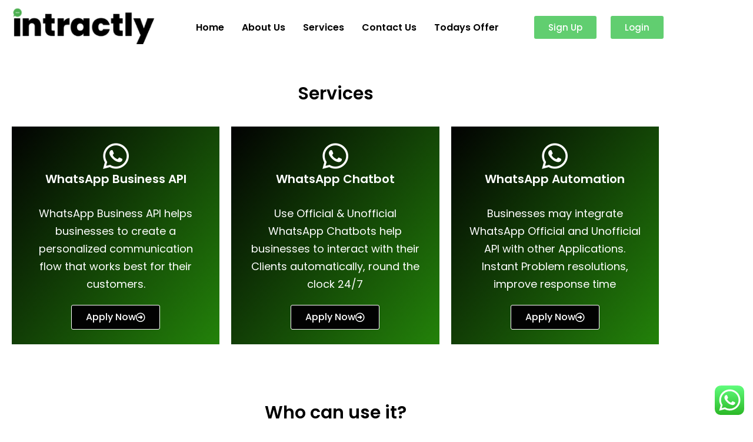

--- FILE ---
content_type: text/css
request_url: https://intractly.com/wp-content/uploads/elementor/css/post-268.css?ver=1768910717
body_size: 1698
content:
.elementor-268 .elementor-element.elementor-element-0df0720{padding:30px 0px 30px 0px;}.elementor-widget-heading .elementor-heading-title{font-family:var( --e-global-typography-primary-font-family ), Sans-serif;font-weight:var( --e-global-typography-primary-font-weight );color:var( --e-global-color-primary );}.elementor-268 .elementor-element.elementor-element-87bfd3d{text-align:center;}.elementor-268 .elementor-element.elementor-element-87bfd3d .elementor-heading-title{font-family:"Poppins", Sans-serif;font-size:30px;font-weight:600;line-height:52px;color:#000000;}.elementor-268 .elementor-element.elementor-element-8487853:not(.elementor-motion-effects-element-type-background) > .elementor-widget-wrap, .elementor-268 .elementor-element.elementor-element-8487853 > .elementor-widget-wrap > .elementor-motion-effects-container > .elementor-motion-effects-layer{background-color:transparent;background-image:linear-gradient(130deg, #020202 0%, #23820A 100%);}.elementor-268 .elementor-element.elementor-element-8487853 > .elementor-element-populated{transition:background 0.3s, border 0.3s, border-radius 0.3s, box-shadow 0.3s;margin:10px 10px 10px 10px;--e-column-margin-right:10px;--e-column-margin-left:10px;padding:25px 25px 25px 25px;}.elementor-268 .elementor-element.elementor-element-8487853 > .elementor-element-populated > .elementor-background-overlay{transition:background 0.3s, border-radius 0.3s, opacity 0.3s;}.elementor-widget-icon-box.elementor-view-stacked .elementor-icon{background-color:var( --e-global-color-primary );}.elementor-widget-icon-box.elementor-view-framed .elementor-icon, .elementor-widget-icon-box.elementor-view-default .elementor-icon{fill:var( --e-global-color-primary );color:var( --e-global-color-primary );border-color:var( --e-global-color-primary );}.elementor-widget-icon-box .elementor-icon-box-title, .elementor-widget-icon-box .elementor-icon-box-title a{font-family:var( --e-global-typography-primary-font-family ), Sans-serif;font-weight:var( --e-global-typography-primary-font-weight );}.elementor-widget-icon-box .elementor-icon-box-title{color:var( --e-global-color-primary );}.elementor-widget-icon-box:has(:hover) .elementor-icon-box-title,
					 .elementor-widget-icon-box:has(:focus) .elementor-icon-box-title{color:var( --e-global-color-primary );}.elementor-widget-icon-box .elementor-icon-box-description{font-family:var( --e-global-typography-text-font-family ), Sans-serif;font-weight:var( --e-global-typography-text-font-weight );color:var( --e-global-color-text );}.elementor-268 .elementor-element.elementor-element-0dd6a42 .elementor-icon-box-wrapper{gap:15px;}.elementor-268 .elementor-element.elementor-element-0dd6a42.elementor-view-stacked .elementor-icon{background-color:#FFFFFF;}.elementor-268 .elementor-element.elementor-element-0dd6a42.elementor-view-framed .elementor-icon, .elementor-268 .elementor-element.elementor-element-0dd6a42.elementor-view-default .elementor-icon{fill:#FFFFFF;color:#FFFFFF;border-color:#FFFFFF;}.elementor-268 .elementor-element.elementor-element-0dd6a42 .elementor-icon-box-title, .elementor-268 .elementor-element.elementor-element-0dd6a42 .elementor-icon-box-title a{font-family:"Poppins", Sans-serif;font-size:20px;font-weight:600;}.elementor-268 .elementor-element.elementor-element-0dd6a42 .elementor-icon-box-title{color:#FFFFFF;}.elementor-268 .elementor-element.elementor-element-0dd6a42 .elementor-icon-box-description{font-family:"Poppins", Sans-serif;font-size:18px;font-weight:400;color:#FFFFFF;}.elementor-widget-button .elementor-button{background-color:var( --e-global-color-accent );font-family:var( --e-global-typography-accent-font-family ), Sans-serif;font-weight:var( --e-global-typography-accent-font-weight );}.elementor-268 .elementor-element.elementor-element-c26e689 .elementor-button{background-color:transparent;font-family:"Poppins", Sans-serif;font-size:16px;font-weight:500;background-image:linear-gradient(180deg, #020202 0%, #020202 100%);border-style:solid;border-width:1px 1px 1px 1px;border-color:#FFFFFF;}.elementor-268 .elementor-element.elementor-element-c26e689 .elementor-button-content-wrapper{flex-direction:row-reverse;}.elementor-268 .elementor-element.elementor-element-ba02fae:not(.elementor-motion-effects-element-type-background) > .elementor-widget-wrap, .elementor-268 .elementor-element.elementor-element-ba02fae > .elementor-widget-wrap > .elementor-motion-effects-container > .elementor-motion-effects-layer{background-color:transparent;background-image:linear-gradient(130deg, #020202 0%, #23820A 100%);}.elementor-268 .elementor-element.elementor-element-ba02fae > .elementor-element-populated{transition:background 0.3s, border 0.3s, border-radius 0.3s, box-shadow 0.3s;margin:10px 10px 10px 10px;--e-column-margin-right:10px;--e-column-margin-left:10px;padding:25px 25px 25px 25px;}.elementor-268 .elementor-element.elementor-element-ba02fae > .elementor-element-populated > .elementor-background-overlay{transition:background 0.3s, border-radius 0.3s, opacity 0.3s;}.elementor-268 .elementor-element.elementor-element-12a9b4d .elementor-icon-box-wrapper{gap:15px;}.elementor-268 .elementor-element.elementor-element-12a9b4d.elementor-view-stacked .elementor-icon{background-color:#FFFFFF;}.elementor-268 .elementor-element.elementor-element-12a9b4d.elementor-view-framed .elementor-icon, .elementor-268 .elementor-element.elementor-element-12a9b4d.elementor-view-default .elementor-icon{fill:#FFFFFF;color:#FFFFFF;border-color:#FFFFFF;}.elementor-268 .elementor-element.elementor-element-12a9b4d .elementor-icon-box-title, .elementor-268 .elementor-element.elementor-element-12a9b4d .elementor-icon-box-title a{font-family:"Poppins", Sans-serif;font-size:20px;font-weight:600;}.elementor-268 .elementor-element.elementor-element-12a9b4d .elementor-icon-box-title{color:#FFFFFF;}.elementor-268 .elementor-element.elementor-element-12a9b4d .elementor-icon-box-description{font-family:"Poppins", Sans-serif;font-size:18px;font-weight:400;color:#FFFFFF;}.elementor-268 .elementor-element.elementor-element-a882fc0 .elementor-button{background-color:transparent;font-family:"Poppins", Sans-serif;font-size:16px;font-weight:500;background-image:linear-gradient(180deg, #020202 0%, #020202 100%);border-style:solid;border-width:1px 1px 1px 1px;border-color:#FFFFFF;}.elementor-268 .elementor-element.elementor-element-a882fc0 .elementor-button-content-wrapper{flex-direction:row-reverse;}.elementor-268 .elementor-element.elementor-element-ae8f0c2:not(.elementor-motion-effects-element-type-background) > .elementor-widget-wrap, .elementor-268 .elementor-element.elementor-element-ae8f0c2 > .elementor-widget-wrap > .elementor-motion-effects-container > .elementor-motion-effects-layer{background-color:transparent;background-image:linear-gradient(130deg, #020202 0%, #23820A 100%);}.elementor-268 .elementor-element.elementor-element-ae8f0c2 > .elementor-element-populated{transition:background 0.3s, border 0.3s, border-radius 0.3s, box-shadow 0.3s;margin:10px 10px 10px 10px;--e-column-margin-right:10px;--e-column-margin-left:10px;padding:25px 25px 25px 25px;}.elementor-268 .elementor-element.elementor-element-ae8f0c2 > .elementor-element-populated > .elementor-background-overlay{transition:background 0.3s, border-radius 0.3s, opacity 0.3s;}.elementor-268 .elementor-element.elementor-element-18d6ac3 .elementor-icon-box-wrapper{gap:15px;}.elementor-268 .elementor-element.elementor-element-18d6ac3.elementor-view-stacked .elementor-icon{background-color:#FFFFFF;}.elementor-268 .elementor-element.elementor-element-18d6ac3.elementor-view-framed .elementor-icon, .elementor-268 .elementor-element.elementor-element-18d6ac3.elementor-view-default .elementor-icon{fill:#FFFFFF;color:#FFFFFF;border-color:#FFFFFF;}.elementor-268 .elementor-element.elementor-element-18d6ac3 .elementor-icon-box-title, .elementor-268 .elementor-element.elementor-element-18d6ac3 .elementor-icon-box-title a{font-family:"Poppins", Sans-serif;font-size:20px;font-weight:600;}.elementor-268 .elementor-element.elementor-element-18d6ac3 .elementor-icon-box-title{color:#FFFFFF;}.elementor-268 .elementor-element.elementor-element-18d6ac3 .elementor-icon-box-description{font-family:"Poppins", Sans-serif;font-size:18px;font-weight:400;color:#FFFFFF;}.elementor-268 .elementor-element.elementor-element-5128a7c .elementor-button{background-color:transparent;font-family:"Poppins", Sans-serif;font-size:16px;font-weight:500;background-image:linear-gradient(180deg, #020202 0%, #020202 100%);border-style:solid;border-width:1px 1px 1px 1px;border-color:#FFFFFF;}.elementor-268 .elementor-element.elementor-element-5128a7c .elementor-button-content-wrapper{flex-direction:row-reverse;}.elementor-268 .elementor-element.elementor-element-a58815e{padding:30px 0px 30px 0px;}.elementor-268 .elementor-element.elementor-element-e50e8e3{text-align:center;}.elementor-268 .elementor-element.elementor-element-e50e8e3 .elementor-heading-title{font-family:"Poppins", Sans-serif;font-size:30px;font-weight:600;line-height:52px;color:#000000;}.elementor-widget-image-box .elementor-image-box-title{font-family:var( --e-global-typography-primary-font-family ), Sans-serif;font-weight:var( --e-global-typography-primary-font-weight );color:var( --e-global-color-primary );}.elementor-widget-image-box:has(:hover) .elementor-image-box-title,
					 .elementor-widget-image-box:has(:focus) .elementor-image-box-title{color:var( --e-global-color-primary );}.elementor-widget-image-box .elementor-image-box-description{font-family:var( --e-global-typography-text-font-family ), Sans-serif;font-weight:var( --e-global-typography-text-font-weight );color:var( --e-global-color-text );}.elementor-268 .elementor-element.elementor-element-712bda6 > .elementor-widget-container{padding:30px 0px 0px 0px;border-style:solid;}.elementor-268 .elementor-element.elementor-element-712bda6.elementor-position-right .elementor-image-box-img{margin-left:15px;}.elementor-268 .elementor-element.elementor-element-712bda6.elementor-position-left .elementor-image-box-img{margin-right:15px;}.elementor-268 .elementor-element.elementor-element-712bda6.elementor-position-top .elementor-image-box-img{margin-bottom:15px;}.elementor-268 .elementor-element.elementor-element-712bda6 .elementor-image-box-wrapper .elementor-image-box-img{width:30%;}.elementor-268 .elementor-element.elementor-element-712bda6 .elementor-image-box-img img{transition-duration:0.3s;}.elementor-268 .elementor-element.elementor-element-712bda6 .elementor-image-box-title{font-family:"Poppins", Sans-serif;font-size:18px;font-weight:600;color:#000000;}.elementor-268 .elementor-element.elementor-element-1cddf78 > .elementor-widget-container{padding:30px 0px 0px 0px;border-style:solid;}.elementor-268 .elementor-element.elementor-element-1cddf78.elementor-position-right .elementor-image-box-img{margin-left:15px;}.elementor-268 .elementor-element.elementor-element-1cddf78.elementor-position-left .elementor-image-box-img{margin-right:15px;}.elementor-268 .elementor-element.elementor-element-1cddf78.elementor-position-top .elementor-image-box-img{margin-bottom:15px;}.elementor-268 .elementor-element.elementor-element-1cddf78 .elementor-image-box-wrapper .elementor-image-box-img{width:30%;}.elementor-268 .elementor-element.elementor-element-1cddf78 .elementor-image-box-img img{transition-duration:0.3s;}.elementor-268 .elementor-element.elementor-element-1cddf78 .elementor-image-box-title{font-family:"Poppins", Sans-serif;font-size:18px;font-weight:600;color:#000000;}.elementor-268 .elementor-element.elementor-element-5b6d9b4 > .elementor-widget-container{padding:30px 0px 0px 0px;border-style:solid;}.elementor-268 .elementor-element.elementor-element-5b6d9b4.elementor-position-right .elementor-image-box-img{margin-left:15px;}.elementor-268 .elementor-element.elementor-element-5b6d9b4.elementor-position-left .elementor-image-box-img{margin-right:15px;}.elementor-268 .elementor-element.elementor-element-5b6d9b4.elementor-position-top .elementor-image-box-img{margin-bottom:15px;}.elementor-268 .elementor-element.elementor-element-5b6d9b4 .elementor-image-box-wrapper .elementor-image-box-img{width:30%;}.elementor-268 .elementor-element.elementor-element-5b6d9b4 .elementor-image-box-img img{transition-duration:0.3s;}.elementor-268 .elementor-element.elementor-element-5b6d9b4 .elementor-image-box-title{font-family:"Poppins", Sans-serif;font-size:18px;font-weight:600;color:#000000;}.elementor-268 .elementor-element.elementor-element-3bee883 > .elementor-widget-container{padding:30px 0px 0px 0px;border-style:solid;}.elementor-268 .elementor-element.elementor-element-3bee883.elementor-position-right .elementor-image-box-img{margin-left:15px;}.elementor-268 .elementor-element.elementor-element-3bee883.elementor-position-left .elementor-image-box-img{margin-right:15px;}.elementor-268 .elementor-element.elementor-element-3bee883.elementor-position-top .elementor-image-box-img{margin-bottom:15px;}.elementor-268 .elementor-element.elementor-element-3bee883 .elementor-image-box-wrapper .elementor-image-box-img{width:30%;}.elementor-268 .elementor-element.elementor-element-3bee883 .elementor-image-box-img img{transition-duration:0.3s;}.elementor-268 .elementor-element.elementor-element-3bee883 .elementor-image-box-title{font-family:"Poppins", Sans-serif;font-size:18px;font-weight:600;color:#000000;}.elementor-268 .elementor-element.elementor-element-7bcfa28 > .elementor-widget-container{padding:30px 0px 0px 0px;border-style:solid;}.elementor-268 .elementor-element.elementor-element-7bcfa28.elementor-position-right .elementor-image-box-img{margin-left:15px;}.elementor-268 .elementor-element.elementor-element-7bcfa28.elementor-position-left .elementor-image-box-img{margin-right:15px;}.elementor-268 .elementor-element.elementor-element-7bcfa28.elementor-position-top .elementor-image-box-img{margin-bottom:15px;}.elementor-268 .elementor-element.elementor-element-7bcfa28 .elementor-image-box-wrapper .elementor-image-box-img{width:30%;}.elementor-268 .elementor-element.elementor-element-7bcfa28 .elementor-image-box-img img{transition-duration:0.3s;}.elementor-268 .elementor-element.elementor-element-7bcfa28 .elementor-image-box-title{font-family:"Poppins", Sans-serif;font-size:18px;font-weight:600;color:#000000;}.elementor-268 .elementor-element.elementor-element-782e704 > .elementor-widget-container{padding:30px 0px 0px 0px;border-style:solid;}.elementor-268 .elementor-element.elementor-element-782e704.elementor-position-right .elementor-image-box-img{margin-left:15px;}.elementor-268 .elementor-element.elementor-element-782e704.elementor-position-left .elementor-image-box-img{margin-right:15px;}.elementor-268 .elementor-element.elementor-element-782e704.elementor-position-top .elementor-image-box-img{margin-bottom:15px;}.elementor-268 .elementor-element.elementor-element-782e704 .elementor-image-box-wrapper .elementor-image-box-img{width:30%;}.elementor-268 .elementor-element.elementor-element-782e704 .elementor-image-box-img img{transition-duration:0.3s;}.elementor-268 .elementor-element.elementor-element-782e704 .elementor-image-box-title{font-family:"Poppins", Sans-serif;font-size:18px;font-weight:600;color:#000000;}.elementor-268 .elementor-element.elementor-element-fb30277{padding:30px 0px 30px 0px;}.elementor-268 .elementor-element.elementor-element-9195f31{text-align:center;}.elementor-268 .elementor-element.elementor-element-9195f31 .elementor-heading-title{font-family:"Poppins", Sans-serif;font-size:22px;font-weight:600;line-height:52px;color:#000000;}.elementor-268 .elementor-element.elementor-element-846ccdc > .elementor-widget-container{padding:30px 20px 20px 20px;border-style:dashed;border-width:2px 2px 2px 2px;border-radius:5px 5px 5px 5px;}.elementor-268 .elementor-element.elementor-element-846ccdc .elementor-icon-box-wrapper{gap:15px;}.elementor-268 .elementor-element.elementor-element-846ccdc.elementor-view-stacked .elementor-icon{background-color:#000000;}.elementor-268 .elementor-element.elementor-element-846ccdc.elementor-view-framed .elementor-icon, .elementor-268 .elementor-element.elementor-element-846ccdc.elementor-view-default .elementor-icon{fill:#000000;color:#000000;border-color:#000000;}.elementor-268 .elementor-element.elementor-element-846ccdc .elementor-icon-box-title, .elementor-268 .elementor-element.elementor-element-846ccdc .elementor-icon-box-title a{font-family:"Poppins", Sans-serif;font-size:18px;font-weight:600;}.elementor-268 .elementor-element.elementor-element-846ccdc .elementor-icon-box-title{color:#000000;}.elementor-268 .elementor-element.elementor-element-846ccdc .elementor-icon-box-description{font-family:"Poppins", Sans-serif;font-weight:400;color:#000000;}.elementor-268 .elementor-element.elementor-element-c942d50 > .elementor-widget-container{padding:30px 20px 20px 20px;border-style:dashed;border-width:2px 2px 2px 2px;border-radius:5px 5px 5px 5px;}.elementor-268 .elementor-element.elementor-element-c942d50 .elementor-icon-box-wrapper{gap:15px;}.elementor-268 .elementor-element.elementor-element-c942d50.elementor-view-stacked .elementor-icon{background-color:#000000;}.elementor-268 .elementor-element.elementor-element-c942d50.elementor-view-framed .elementor-icon, .elementor-268 .elementor-element.elementor-element-c942d50.elementor-view-default .elementor-icon{fill:#000000;color:#000000;border-color:#000000;}.elementor-268 .elementor-element.elementor-element-c942d50 .elementor-icon-box-title, .elementor-268 .elementor-element.elementor-element-c942d50 .elementor-icon-box-title a{font-family:"Poppins", Sans-serif;font-size:18px;font-weight:600;}.elementor-268 .elementor-element.elementor-element-c942d50 .elementor-icon-box-title{color:#000000;}.elementor-268 .elementor-element.elementor-element-c942d50 .elementor-icon-box-description{font-family:"Poppins", Sans-serif;font-weight:400;color:#000000;}.elementor-268 .elementor-element.elementor-element-1824c8a > .elementor-widget-container{padding:30px 20px 20px 20px;border-style:dashed;border-width:2px 2px 2px 2px;border-radius:5px 5px 5px 5px;}.elementor-268 .elementor-element.elementor-element-1824c8a .elementor-icon-box-wrapper{gap:15px;}.elementor-268 .elementor-element.elementor-element-1824c8a.elementor-view-stacked .elementor-icon{background-color:#000000;}.elementor-268 .elementor-element.elementor-element-1824c8a.elementor-view-framed .elementor-icon, .elementor-268 .elementor-element.elementor-element-1824c8a.elementor-view-default .elementor-icon{fill:#000000;color:#000000;border-color:#000000;}.elementor-268 .elementor-element.elementor-element-1824c8a .elementor-icon-box-title, .elementor-268 .elementor-element.elementor-element-1824c8a .elementor-icon-box-title a{font-family:"Poppins", Sans-serif;font-size:18px;font-weight:600;}.elementor-268 .elementor-element.elementor-element-1824c8a .elementor-icon-box-title{color:#000000;}.elementor-268 .elementor-element.elementor-element-1824c8a .elementor-icon-box-description{font-family:"Poppins", Sans-serif;font-weight:400;color:#000000;}@media(max-width:767px){.elementor-268 .elementor-element.elementor-element-712bda6 .elementor-image-box-img{margin-bottom:15px;}.elementor-268 .elementor-element.elementor-element-1cddf78 .elementor-image-box-img{margin-bottom:15px;}.elementor-268 .elementor-element.elementor-element-5b6d9b4 .elementor-image-box-img{margin-bottom:15px;}.elementor-268 .elementor-element.elementor-element-3bee883 .elementor-image-box-img{margin-bottom:15px;}.elementor-268 .elementor-element.elementor-element-7bcfa28 .elementor-image-box-img{margin-bottom:15px;}.elementor-268 .elementor-element.elementor-element-782e704 .elementor-image-box-img{margin-bottom:15px;}}

--- FILE ---
content_type: text/css
request_url: https://intractly.com/wp-content/uploads/elementor/css/post-183.css?ver=1768903237
body_size: 1094
content:
.elementor-183 .elementor-element.elementor-element-2f747db > .elementor-container > .elementor-column > .elementor-widget-wrap{align-content:center;align-items:center;}.elementor-183 .elementor-element.elementor-element-2f747db:not(.elementor-motion-effects-element-type-background), .elementor-183 .elementor-element.elementor-element-2f747db > .elementor-motion-effects-container > .elementor-motion-effects-layer{background-color:#FFFFFF;}.elementor-183 .elementor-element.elementor-element-2f747db{transition:background 0.3s, border 0.3s, border-radius 0.3s, box-shadow 0.3s;}.elementor-183 .elementor-element.elementor-element-2f747db > .elementor-background-overlay{transition:background 0.3s, border-radius 0.3s, opacity 0.3s;}.elementor-widget-site-logo .hfe-site-logo-container .hfe-site-logo-img{border-color:var( --e-global-color-primary );}.elementor-widget-site-logo .widget-image-caption{color:var( --e-global-color-text );font-family:var( --e-global-typography-text-font-family ), Sans-serif;font-weight:var( --e-global-typography-text-font-weight );}.elementor-183 .elementor-element.elementor-element-ce8634b .hfe-site-logo-container, .elementor-183 .elementor-element.elementor-element-ce8634b .hfe-caption-width figcaption{text-align:center;}.elementor-183 .elementor-element.elementor-element-ce8634b .widget-image-caption{margin-top:0px;margin-bottom:0px;}.elementor-183 .elementor-element.elementor-element-ce8634b .hfe-site-logo-container .hfe-site-logo-img{border-style:none;}.elementor-widget-navigation-menu .menu-item a.hfe-menu-item.elementor-button{background-color:var( --e-global-color-accent );font-family:var( --e-global-typography-accent-font-family ), Sans-serif;font-weight:var( --e-global-typography-accent-font-weight );}.elementor-widget-navigation-menu .menu-item a.hfe-menu-item.elementor-button:hover{background-color:var( --e-global-color-accent );}.elementor-widget-navigation-menu a.hfe-menu-item, .elementor-widget-navigation-menu a.hfe-sub-menu-item{font-family:var( --e-global-typography-primary-font-family ), Sans-serif;font-weight:var( --e-global-typography-primary-font-weight );}.elementor-widget-navigation-menu .menu-item a.hfe-menu-item, .elementor-widget-navigation-menu .sub-menu a.hfe-sub-menu-item{color:var( --e-global-color-text );}.elementor-widget-navigation-menu .menu-item a.hfe-menu-item:hover,
								.elementor-widget-navigation-menu .sub-menu a.hfe-sub-menu-item:hover,
								.elementor-widget-navigation-menu .menu-item.current-menu-item a.hfe-menu-item,
								.elementor-widget-navigation-menu .menu-item a.hfe-menu-item.highlighted,
								.elementor-widget-navigation-menu .menu-item a.hfe-menu-item:focus{color:var( --e-global-color-accent );}.elementor-widget-navigation-menu .hfe-nav-menu-layout:not(.hfe-pointer__framed) .menu-item.parent a.hfe-menu-item:before,
								.elementor-widget-navigation-menu .hfe-nav-menu-layout:not(.hfe-pointer__framed) .menu-item.parent a.hfe-menu-item:after{background-color:var( --e-global-color-accent );}.elementor-widget-navigation-menu .hfe-nav-menu-layout:not(.hfe-pointer__framed) .menu-item.parent .sub-menu .hfe-has-submenu-container a:after{background-color:var( --e-global-color-accent );}.elementor-widget-navigation-menu .hfe-pointer__framed .menu-item.parent a.hfe-menu-item:before,
								.elementor-widget-navigation-menu .hfe-pointer__framed .menu-item.parent a.hfe-menu-item:after{border-color:var( --e-global-color-accent );}
							.elementor-widget-navigation-menu .sub-menu li a.hfe-sub-menu-item,
							.elementor-widget-navigation-menu nav.hfe-dropdown li a.hfe-sub-menu-item,
							.elementor-widget-navigation-menu nav.hfe-dropdown li a.hfe-menu-item,
							.elementor-widget-navigation-menu nav.hfe-dropdown-expandible li a.hfe-menu-item,
							.elementor-widget-navigation-menu nav.hfe-dropdown-expandible li a.hfe-sub-menu-item{font-family:var( --e-global-typography-accent-font-family ), Sans-serif;font-weight:var( --e-global-typography-accent-font-weight );}.elementor-183 .elementor-element.elementor-element-dd75d83 .menu-item a.hfe-menu-item{padding-left:15px;padding-right:15px;}.elementor-183 .elementor-element.elementor-element-dd75d83 .menu-item a.hfe-sub-menu-item{padding-left:calc( 15px + 20px );padding-right:15px;}.elementor-183 .elementor-element.elementor-element-dd75d83 .hfe-nav-menu__layout-vertical .menu-item ul ul a.hfe-sub-menu-item{padding-left:calc( 15px + 40px );padding-right:15px;}.elementor-183 .elementor-element.elementor-element-dd75d83 .hfe-nav-menu__layout-vertical .menu-item ul ul ul a.hfe-sub-menu-item{padding-left:calc( 15px + 60px );padding-right:15px;}.elementor-183 .elementor-element.elementor-element-dd75d83 .hfe-nav-menu__layout-vertical .menu-item ul ul ul ul a.hfe-sub-menu-item{padding-left:calc( 15px + 80px );padding-right:15px;}.elementor-183 .elementor-element.elementor-element-dd75d83 .menu-item a.hfe-menu-item, .elementor-183 .elementor-element.elementor-element-dd75d83 .menu-item a.hfe-sub-menu-item{padding-top:15px;padding-bottom:15px;}.elementor-183 .elementor-element.elementor-element-dd75d83 ul.sub-menu{width:220px;}.elementor-183 .elementor-element.elementor-element-dd75d83 .sub-menu a.hfe-sub-menu-item,
						 .elementor-183 .elementor-element.elementor-element-dd75d83 nav.hfe-dropdown li a.hfe-menu-item,
						 .elementor-183 .elementor-element.elementor-element-dd75d83 nav.hfe-dropdown li a.hfe-sub-menu-item,
						 .elementor-183 .elementor-element.elementor-element-dd75d83 nav.hfe-dropdown-expandible li a.hfe-menu-item,
						 .elementor-183 .elementor-element.elementor-element-dd75d83 nav.hfe-dropdown-expandible li a.hfe-sub-menu-item{padding-top:15px;padding-bottom:15px;}.elementor-183 .elementor-element.elementor-element-dd75d83 .hfe-nav-menu__toggle{margin:0 auto;}.elementor-183 .elementor-element.elementor-element-dd75d83 a.hfe-menu-item, .elementor-183 .elementor-element.elementor-element-dd75d83 a.hfe-sub-menu-item{font-family:"Poppins", Sans-serif;font-weight:600;}.elementor-183 .elementor-element.elementor-element-dd75d83 .menu-item a.hfe-menu-item, .elementor-183 .elementor-element.elementor-element-dd75d83 .sub-menu a.hfe-sub-menu-item{color:#000000;}.elementor-183 .elementor-element.elementor-element-dd75d83 .sub-menu,
								.elementor-183 .elementor-element.elementor-element-dd75d83 nav.hfe-dropdown,
								.elementor-183 .elementor-element.elementor-element-dd75d83 nav.hfe-dropdown-expandible,
								.elementor-183 .elementor-element.elementor-element-dd75d83 nav.hfe-dropdown .menu-item a.hfe-menu-item,
								.elementor-183 .elementor-element.elementor-element-dd75d83 nav.hfe-dropdown .menu-item a.hfe-sub-menu-item{background-color:#fff;}.elementor-183 .elementor-element.elementor-element-dd75d83 .sub-menu li.menu-item:not(:last-child),
						.elementor-183 .elementor-element.elementor-element-dd75d83 nav.hfe-dropdown li.menu-item:not(:last-child),
						.elementor-183 .elementor-element.elementor-element-dd75d83 nav.hfe-dropdown-expandible li.menu-item:not(:last-child){border-bottom-style:solid;border-bottom-color:#c4c4c4;border-bottom-width:1px;}.elementor-widget-button .elementor-button{background-color:var( --e-global-color-accent );font-family:var( --e-global-typography-accent-font-family ), Sans-serif;font-weight:var( --e-global-typography-accent-font-weight );}.elementor-183 .elementor-element.elementor-element-fa64326 .elementor-button{font-family:"Poppins", Sans-serif;font-weight:500;}.elementor-183 .elementor-element.elementor-element-ff78482 .elementor-button{font-family:"Poppins", Sans-serif;font-weight:500;}@media(min-width:768px){.elementor-183 .elementor-element.elementor-element-9e1caa8{width:53.595%;}.elementor-183 .elementor-element.elementor-element-e961c9f{width:11.381%;}.elementor-183 .elementor-element.elementor-element-1e550ef{width:9.965%;}}@media(max-width:767px){.elementor-183 .elementor-element.elementor-element-ce8634b .hfe-site-logo .hfe-site-logo-container img{width:50%;}}

--- FILE ---
content_type: text/css
request_url: https://intractly.com/wp-content/uploads/elementor/css/post-201.css?ver=1768903237
body_size: 1299
content:
.elementor-201 .elementor-element.elementor-element-8f3976d:not(.elementor-motion-effects-element-type-background), .elementor-201 .elementor-element.elementor-element-8f3976d > .elementor-motion-effects-container > .elementor-motion-effects-layer{background-color:#000000;}.elementor-201 .elementor-element.elementor-element-8f3976d{transition:background 0.3s, border 0.3s, border-radius 0.3s, box-shadow 0.3s;margin-top:0px;margin-bottom:0px;padding:30px 0px 0px 0px;}.elementor-201 .elementor-element.elementor-element-8f3976d > .elementor-background-overlay{transition:background 0.3s, border-radius 0.3s, opacity 0.3s;}.elementor-widget-heading .elementor-heading-title{font-family:var( --e-global-typography-primary-font-family ), Sans-serif;font-weight:var( --e-global-typography-primary-font-weight );color:var( --e-global-color-primary );}.elementor-201 .elementor-element.elementor-element-487f302 .elementor-heading-title{font-family:"Poppins", Sans-serif;font-size:24px;font-weight:600;color:#FFCD3C;}.elementor-widget-icon-list .elementor-icon-list-item:not(:last-child):after{border-color:var( --e-global-color-text );}.elementor-widget-icon-list .elementor-icon-list-icon i{color:var( --e-global-color-primary );}.elementor-widget-icon-list .elementor-icon-list-icon svg{fill:var( --e-global-color-primary );}.elementor-widget-icon-list .elementor-icon-list-item > .elementor-icon-list-text, .elementor-widget-icon-list .elementor-icon-list-item > a{font-family:var( --e-global-typography-text-font-family ), Sans-serif;font-weight:var( --e-global-typography-text-font-weight );}.elementor-widget-icon-list .elementor-icon-list-text{color:var( --e-global-color-secondary );}.elementor-201 .elementor-element.elementor-element-c1ba107{width:var( --container-widget-width, 114.34% );max-width:114.34%;--container-widget-width:114.34%;--container-widget-flex-grow:0;--e-icon-list-icon-size:18px;--icon-vertical-offset:0px;}.elementor-201 .elementor-element.elementor-element-c1ba107 .elementor-icon-list-items:not(.elementor-inline-items) .elementor-icon-list-item:not(:last-child){padding-block-end:calc(5px/2);}.elementor-201 .elementor-element.elementor-element-c1ba107 .elementor-icon-list-items:not(.elementor-inline-items) .elementor-icon-list-item:not(:first-child){margin-block-start:calc(5px/2);}.elementor-201 .elementor-element.elementor-element-c1ba107 .elementor-icon-list-items.elementor-inline-items .elementor-icon-list-item{margin-inline:calc(5px/2);}.elementor-201 .elementor-element.elementor-element-c1ba107 .elementor-icon-list-items.elementor-inline-items{margin-inline:calc(-5px/2);}.elementor-201 .elementor-element.elementor-element-c1ba107 .elementor-icon-list-items.elementor-inline-items .elementor-icon-list-item:after{inset-inline-end:calc(-5px/2);}.elementor-201 .elementor-element.elementor-element-c1ba107 .elementor-icon-list-icon i{color:#FFFFFF;transition:color 0.3s;}.elementor-201 .elementor-element.elementor-element-c1ba107 .elementor-icon-list-icon svg{fill:#FFFFFF;transition:fill 0.3s;}.elementor-201 .elementor-element.elementor-element-c1ba107 .elementor-icon-list-item > .elementor-icon-list-text, .elementor-201 .elementor-element.elementor-element-c1ba107 .elementor-icon-list-item > a{font-family:"Poppins", Sans-serif;font-size:16px;font-weight:400;}.elementor-201 .elementor-element.elementor-element-c1ba107 .elementor-icon-list-text{color:#FFFFFF;transition:color 0.3s;}.elementor-201 .elementor-element.elementor-element-487724b{width:var( --container-widget-width, 91.25% );max-width:91.25%;--container-widget-width:91.25%;--container-widget-flex-grow:0;--e-icon-list-icon-size:18px;--icon-vertical-offset:0px;}.elementor-201 .elementor-element.elementor-element-487724b .elementor-icon-list-items:not(.elementor-inline-items) .elementor-icon-list-item:not(:last-child){padding-block-end:calc(5px/2);}.elementor-201 .elementor-element.elementor-element-487724b .elementor-icon-list-items:not(.elementor-inline-items) .elementor-icon-list-item:not(:first-child){margin-block-start:calc(5px/2);}.elementor-201 .elementor-element.elementor-element-487724b .elementor-icon-list-items.elementor-inline-items .elementor-icon-list-item{margin-inline:calc(5px/2);}.elementor-201 .elementor-element.elementor-element-487724b .elementor-icon-list-items.elementor-inline-items{margin-inline:calc(-5px/2);}.elementor-201 .elementor-element.elementor-element-487724b .elementor-icon-list-items.elementor-inline-items .elementor-icon-list-item:after{inset-inline-end:calc(-5px/2);}.elementor-201 .elementor-element.elementor-element-487724b .elementor-icon-list-icon i{color:#FFFFFF;transition:color 0.3s;}.elementor-201 .elementor-element.elementor-element-487724b .elementor-icon-list-icon svg{fill:#FFFFFF;transition:fill 0.3s;}.elementor-201 .elementor-element.elementor-element-487724b .elementor-icon-list-item > .elementor-icon-list-text, .elementor-201 .elementor-element.elementor-element-487724b .elementor-icon-list-item > a{font-family:"Poppins", Sans-serif;font-size:16px;font-weight:400;}.elementor-201 .elementor-element.elementor-element-487724b .elementor-icon-list-text{color:#FFFFFF;transition:color 0.3s;}.elementor-201 .elementor-element.elementor-element-b65ee6c .elementor-heading-title{font-family:"Poppins", Sans-serif;font-size:24px;font-weight:600;color:#FFCD3C;}.elementor-201 .elementor-element.elementor-element-a631093{width:var( --container-widget-width, 114.34% );max-width:114.34%;--container-widget-width:114.34%;--container-widget-flex-grow:0;--e-icon-list-icon-size:18px;--icon-vertical-offset:0px;}.elementor-201 .elementor-element.elementor-element-a631093 .elementor-icon-list-items:not(.elementor-inline-items) .elementor-icon-list-item:not(:last-child){padding-block-end:calc(5px/2);}.elementor-201 .elementor-element.elementor-element-a631093 .elementor-icon-list-items:not(.elementor-inline-items) .elementor-icon-list-item:not(:first-child){margin-block-start:calc(5px/2);}.elementor-201 .elementor-element.elementor-element-a631093 .elementor-icon-list-items.elementor-inline-items .elementor-icon-list-item{margin-inline:calc(5px/2);}.elementor-201 .elementor-element.elementor-element-a631093 .elementor-icon-list-items.elementor-inline-items{margin-inline:calc(-5px/2);}.elementor-201 .elementor-element.elementor-element-a631093 .elementor-icon-list-items.elementor-inline-items .elementor-icon-list-item:after{inset-inline-end:calc(-5px/2);}.elementor-201 .elementor-element.elementor-element-a631093 .elementor-icon-list-icon i{color:#FFFFFF;transition:color 0.3s;}.elementor-201 .elementor-element.elementor-element-a631093 .elementor-icon-list-icon svg{fill:#FFFFFF;transition:fill 0.3s;}.elementor-201 .elementor-element.elementor-element-a631093 .elementor-icon-list-item > .elementor-icon-list-text, .elementor-201 .elementor-element.elementor-element-a631093 .elementor-icon-list-item > a{font-family:"Poppins", Sans-serif;font-size:16px;font-weight:400;}.elementor-201 .elementor-element.elementor-element-a631093 .elementor-icon-list-text{color:#FFFFFF;transition:color 0.3s;}.elementor-201 .elementor-element.elementor-element-578cf8e .elementor-heading-title{font-family:"Poppins", Sans-serif;font-size:24px;font-weight:600;color:#FFCD3C;}.elementor-201 .elementor-element.elementor-element-e742a0d .elementor-icon-list-items:not(.elementor-inline-items) .elementor-icon-list-item:not(:last-child){padding-block-end:calc(5px/2);}.elementor-201 .elementor-element.elementor-element-e742a0d .elementor-icon-list-items:not(.elementor-inline-items) .elementor-icon-list-item:not(:first-child){margin-block-start:calc(5px/2);}.elementor-201 .elementor-element.elementor-element-e742a0d .elementor-icon-list-items.elementor-inline-items .elementor-icon-list-item{margin-inline:calc(5px/2);}.elementor-201 .elementor-element.elementor-element-e742a0d .elementor-icon-list-items.elementor-inline-items{margin-inline:calc(-5px/2);}.elementor-201 .elementor-element.elementor-element-e742a0d .elementor-icon-list-items.elementor-inline-items .elementor-icon-list-item:after{inset-inline-end:calc(-5px/2);}.elementor-201 .elementor-element.elementor-element-e742a0d .elementor-icon-list-icon i{color:#FFFFFF;transition:color 0.3s;}.elementor-201 .elementor-element.elementor-element-e742a0d .elementor-icon-list-icon svg{fill:#FFFFFF;transition:fill 0.3s;}.elementor-201 .elementor-element.elementor-element-e742a0d{--e-icon-list-icon-size:18px;--icon-vertical-offset:0px;}.elementor-201 .elementor-element.elementor-element-e742a0d .elementor-icon-list-item > .elementor-icon-list-text, .elementor-201 .elementor-element.elementor-element-e742a0d .elementor-icon-list-item > a{font-family:"Poppins", Sans-serif;font-size:16px;font-weight:400;}.elementor-201 .elementor-element.elementor-element-e742a0d .elementor-icon-list-text{color:#FFFFFF;transition:color 0.3s;}.elementor-201 .elementor-element.elementor-element-c7fbd18{--grid-template-columns:repeat(0, auto);--icon-size:20px;--grid-column-gap:5px;--grid-row-gap:0px;}.elementor-201 .elementor-element.elementor-element-c7fbd18 .elementor-widget-container{text-align:center;}.elementor-widget-divider{--divider-color:var( --e-global-color-secondary );}.elementor-widget-divider .elementor-divider__text{color:var( --e-global-color-secondary );font-family:var( --e-global-typography-secondary-font-family ), Sans-serif;font-weight:var( --e-global-typography-secondary-font-weight );}.elementor-widget-divider.elementor-view-stacked .elementor-icon{background-color:var( --e-global-color-secondary );}.elementor-widget-divider.elementor-view-framed .elementor-icon, .elementor-widget-divider.elementor-view-default .elementor-icon{color:var( --e-global-color-secondary );border-color:var( --e-global-color-secondary );}.elementor-widget-divider.elementor-view-framed .elementor-icon, .elementor-widget-divider.elementor-view-default .elementor-icon svg{fill:var( --e-global-color-secondary );}.elementor-201 .elementor-element.elementor-element-96d42e6{--divider-border-style:dashed;--divider-color:#8D8A8A;--divider-border-width:1px;}.elementor-201 .elementor-element.elementor-element-96d42e6 > .elementor-widget-container{margin:20px 20px 20px 20px;}.elementor-201 .elementor-element.elementor-element-96d42e6 .elementor-divider-separator{width:100%;}.elementor-201 .elementor-element.elementor-element-96d42e6 .elementor-divider{padding-block-start:15px;padding-block-end:15px;}.elementor-widget-copyright .hfe-copyright-wrapper a, .elementor-widget-copyright .hfe-copyright-wrapper{color:var( --e-global-color-text );}.elementor-widget-copyright .hfe-copyright-wrapper, .elementor-widget-copyright .hfe-copyright-wrapper a{font-family:var( --e-global-typography-text-font-family ), Sans-serif;font-weight:var( --e-global-typography-text-font-weight );}.elementor-201 .elementor-element.elementor-element-4f67610 .hfe-copyright-wrapper{text-align:center;}.elementor-201 .elementor-element.elementor-element-4f67610 .hfe-copyright-wrapper, .elementor-201 .elementor-element.elementor-element-4f67610 .hfe-copyright-wrapper a{font-family:"Poppins", Sans-serif;font-weight:400;}@media(min-width:768px){.elementor-201 .elementor-element.elementor-element-8bfdc46{width:26.07%;}.elementor-201 .elementor-element.elementor-element-073d1c2{width:25.714%;}.elementor-201 .elementor-element.elementor-element-1291d1c{width:24.331%;}.elementor-201 .elementor-element.elementor-element-d9b4b7b{width:23.829%;}}